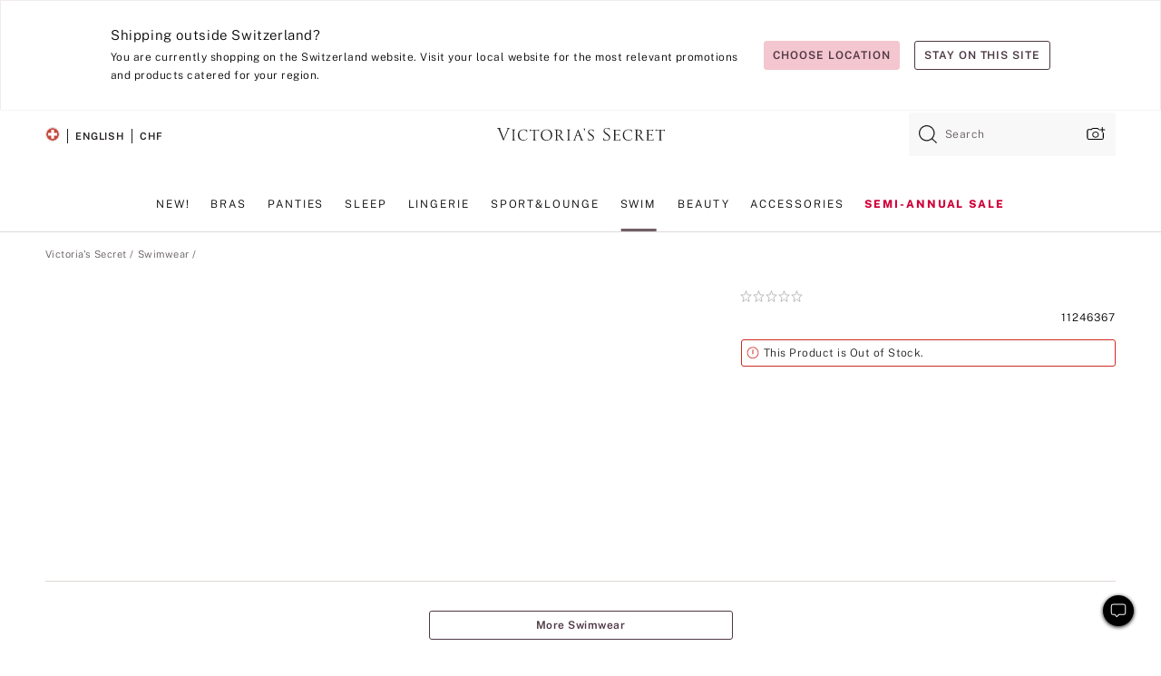

--- FILE ---
content_type: text/html
request_url: https://www.victoriassecret.com/ch/vs/swimwear-catalog/1124636700?genericId=11246367&choice=0LOW
body_size: 3802
content:
<!DOCTYPE html><html lang="en" class="desktop " data-theme="vs" data-brand="vs" data-basic="true"><head><script id="earlyBootstrap">(()=>{const e=document.cookie,t=e.indexOf("APPTYPE="),a=document.documentElement.classList,s=document.currentScript.dataset;if(t>=0){a.add("is-app");const i=t+8,r=e.slice(i);let n="";r.startsWith("IOSHANDHELD")?(a.add("is-app-ios"),s.appPlatform="ios",n=e.slice(i+12)):r.startsWith("ANDROIDHANDHELD")&&(a.add("is-app-android"),s.appPlatform="android",n=e.slice(i+16)),n.startsWith("VS")?s.appBrand="vs":n.startsWith("PN")&&(s.appBrand="pn"),s.appPlatform&&s.appBrand&&(s.appType=s.appPlatform+"-"+s.appBrand)}if(("true"===new URL(window.location.href).searchParams.get("isNativeShopTabEnabled")||"true"===sessionStorage.getItem("isNativeShopTabEnabled"))&&(document.documentElement.classList.add("is-native-shop-tab-enabled"),sessionStorage.setItem("isNativeShopTabEnabled","true")),performance.getEntriesByType)for(const{serverTiming:e}of performance.getEntriesByType("navigation"))if(e)for(const{name:t,description:a}of e)"ssrStatus"===t?s.ssrStatus=a:"basicStatus"===t?s.basicStatus=a:"renderSource"===t?s.renderSource=a:"peceActive"===t&&(s.peceActive=a)})();</script><meta charSet="utf-8"/><meta name="viewport" id="viewport-settings" content="width=device-width, initial-scale=1, minimum-scale=1"/><meta property="og:type" content="website"/><meta property="og:site_name" content="Victoria&#x27;s Secret"/><meta name="twitter:site" content="@VictoriasSecret"/><meta property="og:image" content="https://www.victoriassecret.com/assets/m5002-DM5Ub2IpQHqvBIkmBmbjmw/images/default-share.png"/><meta name="twitter:card" content="summary_large_image"/><meta property="og:title" content="Buy VS Archives Swim Sexy Tee High-Neck Push-Up Bikini Top - Order Bikini Top online 1124636700"/><meta name="description" content="Coming in hot: strappy, Y2K-inspired style. Your favorite everyday bra gets the VS Archives treatment in this pool-ready, push-up design. Plush padding gives you sexy shape and comfortable support."/><meta property="og:description" content="Coming in hot: strappy, Y2K-inspired style. Your favorite everyday bra gets the VS Archives treatment in this pool-ready, push-up design. Plush padding gives you sexy shape and comfortable support."/><link rel="icon" sizes="48x48" href="/assets/m5002-DM5Ub2IpQHqvBIkmBmbjmw/favicon.ico"/><link rel="apple-touch-icon" sizes="180x180" href="/assets/m5002-DM5Ub2IpQHqvBIkmBmbjmw/images/apple-touch-icon.png"/><link rel="apple-touch-icon" href="/assets/m5002-DM5Ub2IpQHqvBIkmBmbjmw/images/apple-touch-icon.png"/><link rel="icon" sizes="192x192" href="/assets/m5002-DM5Ub2IpQHqvBIkmBmbjmw/images/android-chrome-192x192.png"/><meta name="format-detection" content="telephone=no"/> <link rel="alternate" href="https://www.victoriassecret.com/us/vs/swimwear-catalog/1124636700" hrefLang="x-default"/><link rel="alternate" href="https://www.victoriassecret.com/at/vs/swimwear-catalog/1124636700" hrefLang="en-AT"/><link rel="alternate" href="https://www.victoriassecret.com/au/vs/swimwear-catalog/1124636700" hrefLang="en-AU"/><link rel="alternate" href="https://www.victoriassecret.com/be/vs/swimwear-catalog/1124636700" hrefLang="en-BE"/><link rel="alternate" href="https://www.victoriassecret.com/ca/vs/swimwear-catalog/1124636700" hrefLang="en-CA"/><link rel="alternate" href="https://www.victoriassecret.com/ch/vs/swimwear-catalog/1124636700" hrefLang="en-CH"/><link rel="alternate" href="https://www.victoriassecret.com/cz/vs/swimwear-catalog/1124636700" hrefLang="en-CZ"/><link rel="alternate" href="https://www.victoriassecret.com/de/vs/swimwear-catalog/1124636700" hrefLang="en-DE"/><link rel="alternate" href="https://www.victoriassecret.com/fr/vs/swimwear-catalog/1124636700" hrefLang="en-FR"/><link rel="alternate" href="https://www.victoriassecret.com/gr/vs/swimwear-catalog/1124636700" hrefLang="en-GR"/><link rel="alternate" href="https://www.victoriassecret.com/hk/vs/swimwear-catalog/1124636700" hrefLang="en-HK"/><link rel="alternate" href="https://www.victoriassecret.com/in/vs/swimwear-catalog/1124636700" hrefLang="en-IN"/><link rel="alternate" href="https://www.victoriassecret.com/jp/vs/swimwear-catalog/1124636700" hrefLang="en-JP"/><link rel="alternate" href="https://www.victoriassecret.com/kr/vs/swimwear-catalog/1124636700" hrefLang="en-KR"/><link rel="alternate" href="https://www.victoriassecret.com/mx/vs/swimwear-catalog/1124636700" hrefLang="en-MX"/><link rel="alternate" href="https://www.victoriassecret.com/nl/vs/swimwear-catalog/1124636700" hrefLang="en-NL"/><link rel="alternate" href="https://www.victoriassecret.com/no/vs/swimwear-catalog/1124636700" hrefLang="en-NO"/><link rel="alternate" href="https://www.victoriassecret.com/nz/vs/swimwear-catalog/1124636700" hrefLang="en-NZ"/><link rel="alternate" href="https://www.victoriassecret.com/ro/vs/swimwear-catalog/1124636700" hrefLang="en-RO"/><link rel="alternate" href="https://www.victoriassecret.com/se/vs/swimwear-catalog/1124636700" hrefLang="en-SE"/><link rel="alternate" href="https://www.victoriassecret.com/sg/vs/swimwear-catalog/1124636700" hrefLang="en-SG"/><link rel="alternate" href="https://www.victoriassecret.com/sk/vs/swimwear-catalog/1124636700" hrefLang="en-SK"/><link rel="alternate" href="https://www.victoriassecret.com/us/vs/swimwear-catalog/1124636700" hrefLang="en-US"/><link rel="alternate" href="https://fr.victoriassecret.com/be/vs/swimwear-catalog/1124636700" hrefLang="fr-BE"/><link rel="alternate" href="https://fr.victoriassecret.com/bf/vs/swimwear-catalog/1124636700" hrefLang="fr-BF"/><link rel="alternate" href="https://fr.victoriassecret.com/ch/vs/swimwear-catalog/1124636700" hrefLang="fr-CH"/><link rel="alternate" href="https://fr.victoriassecret.com/fr/vs/swimwear-catalog/1124636700" hrefLang="fr-FR"/><link rel="alternate" href="https://frca.victoriassecret.com/ca/vs/swimwear-catalog/1124636700" hrefLang="fr-CA"/><link rel="alternate" href="https://de.victoriassecret.com/at/vs/swimwear-catalog/1124636700" hrefLang="de-AT"/><link rel="alternate" href="https://de.victoriassecret.com/ch/vs/swimwear-catalog/1124636700" hrefLang="de-CH"/><link rel="alternate" href="https://de.victoriassecret.com/de/vs/swimwear-catalog/1124636700" hrefLang="de-DE"/><link rel="alternate" href="https://it.victoriassecret.com/it/vs/swimwear-catalog/1124636700" hrefLang="it-IT"/><link rel="alternate" href="https://ja.victoriassecret.com/jp/vs/swimwear-catalog/1124636700" hrefLang="ja-JP"/><link rel="alternate" href="https://ko.victoriassecret.com/kr/vs/swimwear-catalog/1124636700" hrefLang="ko-KR"/><link rel="alternate" href="https://pl.victoriassecret.com/pl/vs/swimwear-catalog/1124636700" hrefLang="pl-PL"/><link rel="alternate" href="https://es.victoriassecret.com/es/vs/swimwear-catalog/1124636700" hrefLang="es-ES"/><link rel="alternate" href="https://sp.victoriassecret.com/ar/vs/swimwear-catalog/1124636700" hrefLang="es-AR"/><link rel="alternate" href="https://sp.victoriassecret.com/bo/vs/swimwear-catalog/1124636700" hrefLang="es-BO"/><link rel="alternate" href="https://sp.victoriassecret.com/bz/vs/swimwear-catalog/1124636700" hrefLang="es-BZ"/><link rel="alternate" href="https://sp.victoriassecret.com/cl/vs/swimwear-catalog/1124636700" hrefLang="es-CL"/><link rel="alternate" href="https://sp.victoriassecret.com/co/vs/swimwear-catalog/1124636700" hrefLang="es-CO"/><link rel="alternate" href="https://sp.victoriassecret.com/cr/vs/swimwear-catalog/1124636700" hrefLang="es-CR"/><link rel="alternate" href="https://sp.victoriassecret.com/do/vs/swimwear-catalog/1124636700" hrefLang="es-DO"/><link rel="alternate" href="https://sp.victoriassecret.com/ec/vs/swimwear-catalog/1124636700" hrefLang="es-EC"/><link rel="alternate" href="https://sp.victoriassecret.com/gt/vs/swimwear-catalog/1124636700" hrefLang="es-GT"/><link rel="alternate" href="https://sp.victoriassecret.com/hn/vs/swimwear-catalog/1124636700" hrefLang="es-HN"/><link rel="alternate" href="https://sp.victoriassecret.com/mx/vs/swimwear-catalog/1124636700" hrefLang="es-MX"/><link rel="alternate" href="https://sp.victoriassecret.com/ni/vs/swimwear-catalog/1124636700" hrefLang="es-NI"/><link rel="alternate" href="https://sp.victoriassecret.com/pa/vs/swimwear-catalog/1124636700" hrefLang="es-PA"/><link rel="alternate" href="https://sp.victoriassecret.com/pe/vs/swimwear-catalog/1124636700" hrefLang="es-PE"/><link rel="alternate" href="https://sp.victoriassecret.com/py/vs/swimwear-catalog/1124636700" hrefLang="es-PY"/><link rel="alternate" href="https://sp.victoriassecret.com/sv/vs/swimwear-catalog/1124636700" hrefLang="es-SV"/><link rel="alternate" href="https://sp.victoriassecret.com/us/vs/swimwear-catalog/1124636700" hrefLang="es-US"/><link rel="alternate" href="https://sp.victoriassecret.com/uy/vs/swimwear-catalog/1124636700" hrefLang="es-UY"/><link rel="alternate" href="https://sp.victoriassecret.com/ve/vs/swimwear-catalog/1124636700" hrefLang="es-VE"/><link rel="alternate" href="https://nl.victoriassecret.com/nl/vs/swimwear-catalog/1124636700" hrefLang="nl-NL"/><link href="/assets/m5002-DM5Ub2IpQHqvBIkmBmbjmw/templates/ssr-product/desktop/style.css" rel="stylesheet"/><title>Buy VS Archives Swim Sexy Tee High-Neck Push-Up Bikini Top - Order Bikini Top online 1124636700</title><style data-styled="" data-styled-version="5.3.9">.huVxo{-webkit-animation:fadein 1s ease-in;animation:fadein 1s ease-in;margin:0 auto;}/*!sc*/
@-webkit-keyframes fadein{0%{opacity:0;}50%{opacity:0;}100%{opacity:1;}}/*!sc*/
@keyframes fadein{0%{opacity:0;}50%{opacity:0;}100%{opacity:1;}}/*!sc*/
data-styled.g1575[id="sc-hhncp1-0"]{content:"huVxo,"}/*!sc*/
.hIWGSz{position:absolute;inset:0;display:-webkit-box;display:-webkit-flex;display:-ms-flexbox;display:flex;-webkit-box-pack:center;-webkit-justify-content:center;-ms-flex-pack:center;justify-content:center;-webkit-align-items:center;-webkit-box-align:center;-ms-flex-align:center;align-items:center;}/*!sc*/
data-styled.g1576[id="sc-17pbkyn-0"]{content:"hIWGSz,"}/*!sc*/
.kyFYCC{bottom:-100px;right:0;margin:1rem;-webkit-animation:slidein 750ms ease-out 10s forwards;animation:slidein 750ms ease-out 10s forwards;}/*!sc*/
data-styled.g1577[id="sc-17pbkyn-1"]{content:"kyFYCC,"}/*!sc*/
.jMLnnC{position:absolute;top:0;width:100%;}/*!sc*/
.jMLnnC .fabric-masthead-static-brandbar{width:100%;margin:0;}/*!sc*/
.jMLnnC .fabric-masthead-static-brandbar > .fabric-masthead-static-brandbar-smo-holder{height:40px;background-color:#f9e2e7;}/*!sc*/
.jMLnnC .fabric-masthead-static-brandbar > .fabric-masthead-static-brandbar-container{height:40px;background-color:#f7f7f8;}/*!sc*/
.jMLnnC .fabric-masthead-logo-area{width:100%;-webkit-box-pack:center;-webkit-justify-content:center;-ms-flex-pack:center;justify-content:center;-webkit-justify-content:center;}/*!sc*/
.jMLnnC .fabric-masthead-logo-area.fabric-layout-breakpoints .fabric-static-masthead-logo{-webkit-flex:0 0 275px;-ms-flex:0 0 275px;flex:0 0 275px;height:40px;margin:24px auto 50px;background-color:#f5f5f6;border-radius:3px;}/*!sc*/
.jMLnnC .fabric-masthead-category-nav-item .fabric-masthead-category-nav-link{height:20px;width:90px;background-color:#f5f5f6;padding:0.334rem 0.334rem 0.334rem 4px;display:block;text-transform:uppercase;position:relative;}/*!sc*/
.jMLnnC .fabric-masthead-category-nav-item{margin-right:20px;border-radius:3px;}/*!sc*/
.jMLnnC .fabric-masthead-logo-area{display:-webkit-box;display:-webkit-flex;display:-ms-flexbox;display:flex;height:115px;-webkit-box-pack:justify;-webkit-justify-content:space-between;-ms-flex-pack:justify;justify-content:space-between;-webkit-align-items:center;-webkit-box-align:center;-ms-flex-align:center;align-items:center;}/*!sc*/
.jMLnnC .fabric-masthead-category-nav-menu{width:944px;display:-webkit-box;display:-webkit-flex;display:-ms-flexbox;display:flex;margin:0 auto;-webkit-box-pack:justify;-webkit-justify-content:space-between;-ms-flex-pack:justify;justify-content:space-between;-webkit-align-items:center;-webkit-box-align:center;-ms-flex-align:center;align-items:center;}/*!sc*/
[data-device='desktop'] .sc-d7p3b7-0 .fabric-masthead-category-nav-item{padding-bottom:0.334rem;}/*!sc*/
data-styled.g1578[id="sc-d7p3b7-0"]{content:"jMLnnC,"}/*!sc*/
</style><link rel="preconnect" href="https://api.victoriassecret.com" crossorigin="use-credentials"/></head><body class="fabric vs"><div class="fabric-toast-traffic-control"></div><div class="reactContainer" id="componentContainer" data-hydrate="true"><header class="fabric-masthead-component sc-d7p3b7-0 jMLnnC"><div class="fabric-masthead-static-brandbar"><div class="fabric-masthead-static-brandbar-smo-holder"></div><div class="fabric-masthead-static-brandbar-container"></div></div><div class="fabric-masthead-logo-area fabric-layout-breakpoints"><h1 class="fabric-static-masthead-logo"></h1></div><nav class="fabric-masthead-static-category-nav-component"><ul class="fabric-masthead-category-nav-menu" role="menu"><li class="fabric-masthead-category-nav-item" role="none"><a class="fabric-masthead-category-nav-link"></a></li><li class="fabric-masthead-category-nav-item" role="none"><a class="fabric-masthead-category-nav-link"></a></li><li class="fabric-masthead-category-nav-item" role="none"><a class="fabric-masthead-category-nav-link"></a></li><li class="fabric-masthead-category-nav-item" role="none"><a class="fabric-masthead-category-nav-link"></a></li><li class="fabric-masthead-category-nav-item" role="none"><a class="fabric-masthead-category-nav-link"></a></li><li class="fabric-masthead-category-nav-item" role="none"><a class="fabric-masthead-category-nav-link"></a></li><li class="fabric-masthead-category-nav-item" role="none"><a class="fabric-masthead-category-nav-link"></a></li><li class="fabric-masthead-category-nav-item" role="none"><a class="fabric-masthead-category-nav-link"></a></li><li class="fabric-masthead-category-nav-item" role="none"><a class="fabric-masthead-category-nav-link"></a></li></ul></nav></header><div class="fabric-page-loading"><div class="fabric-page-spinner sc-17pbkyn-0 hIWGSz"><div class="fabric-spinner-element sc-hhncp1-0 huVxo"><div><span class="fabric-hide-a11y-element">Loading...</span></div><div></div><div></div><div></div><div></div><div></div><div></div><div></div><div></div><div></div><div></div><div></div></div></div><div class="fabric-toast-utility static-site"><div class="toast-container"><strong>Page is taking longer to load than expected.</strong></div></div></div></div><div class="fabric-dialog-container"></div><div class="fabric-salesforce-chat-dialog"></div><script id="brastrap-data" type="application/json">{"endpoints":[{"key":"analyticsCore","context":"analytics","version":"v3","path":"global","www":false,"pci":false},{"key":"authStatus","context":"auth","version":"v27","path":"status","method":"POST","prioritized":true,"www":false,"pci":false},{"key":"featureFlags","context":"experience","version":"v4","path":"feature-flags","www":false,"pci":false,"prioritized":true,"timeout":7000,"queryWhitelist":["cm_mmc"]},{"key":"countryList","context":"settings","version":"v3","path":"countries","www":false,"pci":false},{"key":"languageList","context":"settings","version":"v3","path":"languages","www":false,"pci":false},{"key":"dataPrivacyRightsGPCSettings","context":"dataprivacyrights","version":"v7","path":"jwt","www":false,"pci":false},{"key":"zipGating","context":"gatingexperience","version":"v1","path":"sddgating","www":false,"pci":false,"prioritized":true},{"key":"environment","context":"assets","version":"m5002-DM5Ub2IpQHqvBIkmBmbjmw","path":"settings.json","www":true,"pci":false},{"key":"contentPersonalizationMonitor","context":"contentpersonalization","version":"v6","path":"monitor","www":false,"pci":false},{"key":"navigations","context":"navigations","version":"v9","path":"navigations?channel=victorias-secret-desktop-tablet-eu","www":false,"pci":false,"queryWhitelist":["cm_mmc"]},{"key":"bagCount","context":"orders","version":"v38","path":"bag/count","www":false,"pci":false,"overrides":{"featureFlags.dimensions[dimension=F302].active=C":{"version":"v39","path":"bag/count"}}},{"key":"breadcrumbsProduct","context":"breadcrumbs","version":"v4","path":"breadcrumbs?collectionId=d2677332-9487-4671-9541-1d930b51a950","www":false,"pci":false,"queryWhitelist":["collectionId"]},{"key":"productPageInstance","context":"products","version":"v37","path":"page/1124636700?collectionId=43b34e2d-d048-4106-b19c-493e159fc2d8&isWishlistEnabled=true","www":false,"pci":false,"queryWhitelist":["productId","cm_mmc","stackId","collectionId","includeGenerics","priceType"],"overrides":{"featureFlags.dimensions[dimension=F020].active=C":{"version":"v94"}}},{"key":"pageAnalytics","context":"pageinfo","version":"v1","path":"byid?collectionId=43b34e2d-d048-4106-b19c-493e159fc2d8","www":false,"pci":false,"queryWhitelist":["collectionId"]},{"key":"modelDiversityTruthTable","context":"assets","version":"m5002-DM5Ub2IpQHqvBIkmBmbjmw","path":"data/modelDiversityTruthTable.json","www":true,"pci":false},{"key":"brandConfigs","context":"settings","version":"v3","path":"brandconfigs?brand=vs&region=international","www":false,"pci":false,"queryWhitelist":["brand","region"]}],"icons":["/assets/m5002-DM5Ub2IpQHqvBIkmBmbjmw/react/icon/brand.svg","/assets/m5002-DM5Ub2IpQHqvBIkmBmbjmw/react/icon/main.svg","/assets/m5002-DM5Ub2IpQHqvBIkmBmbjmw/react/icon/third-party.svg","/assets/m5002-DM5Ub2IpQHqvBIkmBmbjmw/react/icon/exclude.svg"],"scripts":[],"settings":{"apiUrl":"https://api.victoriassecret.com","pciApiUrl":"https://api2.victoriassecret.com"}}</script><script id="reactLibrary" src="/assets/m5002-DM5Ub2IpQHqvBIkmBmbjmw/desktop/react-18.js" defer=""></script><script id="sentryReactSdk" src="/assets/m5002-DM5Ub2IpQHqvBIkmBmbjmw/desktop/sentry-react-sdk.js" defer=""></script><script id="brastrap" src="/assets/m5002-DM5Ub2IpQHqvBIkmBmbjmw/brastrap.js" defer=""></script><script id="clientProps" type="application/json">{"apiData":{"cmsPage":{"oldPath":"","path":"/vs/swimwear-catalog/1124636700","template":"product","productId":"1124636700","collectionId":"43b34e2d-d048-4106-b19c-493e159fc2d8","mppiCollectionId":"d2677332-9487-4671-9541-1d930b51a950","masterStyleId":"1124636700","genericId":"11246367","pagePath":"/vs/swimwear-catalog","channel":"All","meta":{"id":"1124636700|43b34e2d-d048-4106-b19c-493e159fc2d8","name":"","language":"","title":"Buy VS Archives Swim Sexy Tee High-Neck Push-Up Bikini Top - Order Bikini Top online 1124636700","metas":[{"name":"metaDescription","content":"Coming in hot: strappy, Y2K-inspired style. Your favorite everyday bra gets the VS Archives treatment in this pool-ready, push-up design. Plush padding gives you sexy shape and comfortable support."},{"name":"metaTitle","content":"Buy VS Archives Swim Sexy Tee High-Neck Push-Up Bikini Top - Order Bikini Top online 1124636700"},{"name":"canonicalURL","content":"/vs/swimwear-catalog/1124636700"}]},"analytics":{},"redirect":{}}},"apiResponses":{},"brand":"vs","buildId":"m5002-DM5Ub2IpQHqvBIkmBmbjmw","category":"swimwear-catalog","cmsPageChannel":"victorias-secret-desktop-tablet-eu","countryCode":"ch","deployEnv":{"wwwOrigin":"https://www.victoriassecret.com","apiOrigin":"https://api.victoriassecret.com","apiPciOrigin":"https://api2.victoriassecret.com","languageDomainSuffix":".victoriassecret.com","englishDomainPrefix":"www","assetsOrigin":"https://www.victoriassecret.com","assetsContext":"/assets","languageDomains":{"de.victoriassecret.com":{"domainCode":"de"},"es.victoriassecret.com":{"domainCode":"es"},"fr.victoriassecret.com":{"domainCode":"fr"},"frca.victoriassecret.com":{"domainCode":"frca"},"it.victoriassecret.com":{"domainCode":"it"},"ja.victoriassecret.com":{"domainCode":"ja"},"ko.victoriassecret.com":{"domainCode":"ko"},"pl.victoriassecret.com":{"domainCode":"pl"},"sp.victoriassecret.com":{"domainCode":"sp"}}},"deployEnvName":"production","deviceType":"desktop","endpoints":[{"key":"analyticsCore","context":"analytics","version":"v3","path":"global","www":false,"pci":false},{"key":"authStatus","context":"auth","version":"v27","path":"status","method":"POST","prioritized":true,"www":false,"pci":false},{"key":"featureFlags","context":"experience","version":"v4","path":"feature-flags","www":false,"pci":false,"prioritized":true,"timeout":7000,"queryWhitelist":["cm_mmc"]},{"key":"countryList","context":"settings","version":"v3","path":"countries","www":false,"pci":false},{"key":"languageList","context":"settings","version":"v3","path":"languages","www":false,"pci":false},{"key":"dataPrivacyRightsGPCSettings","context":"dataprivacyrights","version":"v7","path":"jwt","www":false,"pci":false},{"key":"zipGating","context":"gatingexperience","version":"v1","path":"sddgating","www":false,"pci":false,"prioritized":true},{"key":"environment","context":"assets","version":"m5002-DM5Ub2IpQHqvBIkmBmbjmw","path":"settings.json","www":true,"pci":false},{"key":"contentPersonalizationMonitor","context":"contentpersonalization","version":"v6","path":"monitor","www":false,"pci":false},{"key":"navigations","context":"navigations","version":"v9","path":"navigations?channel=victorias-secret-desktop-tablet-eu","www":false,"pci":false,"queryWhitelist":["cm_mmc"]},{"key":"bagCount","context":"orders","version":"v38","path":"bag/count","www":false,"pci":false,"overrides":{"featureFlags.dimensions[dimension=F302].active=C":{"version":"v39","path":"bag/count"}}},{"key":"breadcrumbsProduct","context":"breadcrumbs","version":"v4","path":"breadcrumbs?collectionId=d2677332-9487-4671-9541-1d930b51a950","www":false,"pci":false,"queryWhitelist":["collectionId"]},{"key":"productPageInstance","context":"products","version":"v37","path":"page/1124636700?collectionId=43b34e2d-d048-4106-b19c-493e159fc2d8&isWishlistEnabled=true","www":false,"pci":false,"queryWhitelist":["productId","cm_mmc","stackId","collectionId","includeGenerics","priceType"],"overrides":{"featureFlags.dimensions[dimension=F020].active=C":{"version":"v94"}}},{"key":"pageAnalytics","context":"pageinfo","version":"v1","path":"byid?collectionId=43b34e2d-d048-4106-b19c-493e159fc2d8","www":false,"pci":false,"queryWhitelist":["collectionId"]},{"key":"modelDiversityTruthTable","context":"assets","version":"m5002-DM5Ub2IpQHqvBIkmBmbjmw","path":"data/modelDiversityTruthTable.json","www":true,"pci":false},{"key":"brandConfigs","context":"settings","version":"v3","path":"brandconfigs?brand=vs&region=international","www":false,"pci":false,"queryWhitelist":["brand","region"]}],"languageCode":"en","react18Mode":false,"renderType":"basic","sanitizedUrl":"https://www.victoriassecret.com/ch/vs/swimwear-catalog/1124636700","timestamp":1769379845596,"enableSentry":true}</script><script src="/assets/m5002-DM5Ub2IpQHqvBIkmBmbjmw/desktop/runtime.js" defer=""></script><script src="/assets/m5002-DM5Ub2IpQHqvBIkmBmbjmw/desktop/5641.js" defer=""></script><script src="/assets/m5002-DM5Ub2IpQHqvBIkmBmbjmw/desktop/573.js" defer=""></script><script src="/assets/m5002-DM5Ub2IpQHqvBIkmBmbjmw/desktop/6863.js" defer=""></script><script src="/assets/m5002-DM5Ub2IpQHqvBIkmBmbjmw/desktop/9300.js" defer=""></script><script src="/assets/m5002-DM5Ub2IpQHqvBIkmBmbjmw/desktop/8776.js" defer=""></script><script src="/assets/m5002-DM5Ub2IpQHqvBIkmBmbjmw/desktop/1440.js" defer=""></script><script src="/assets/m5002-DM5Ub2IpQHqvBIkmBmbjmw/desktop/2316.js" defer=""></script><script src="/assets/m5002-DM5Ub2IpQHqvBIkmBmbjmw/desktop/8743.js" defer=""></script><script src="/assets/m5002-DM5Ub2IpQHqvBIkmBmbjmw/desktop/401.js" defer=""></script><script src="/assets/m5002-DM5Ub2IpQHqvBIkmBmbjmw/desktop/7104.js" defer=""></script><script src="/assets/m5002-DM5Ub2IpQHqvBIkmBmbjmw/desktop/3786.js" defer=""></script><script src="/assets/m5002-DM5Ub2IpQHqvBIkmBmbjmw/desktop/420.js" defer=""></script><script src="/assets/m5002-DM5Ub2IpQHqvBIkmBmbjmw/templates/ssr-product/desktop/index.js" defer=""></script></body></html>